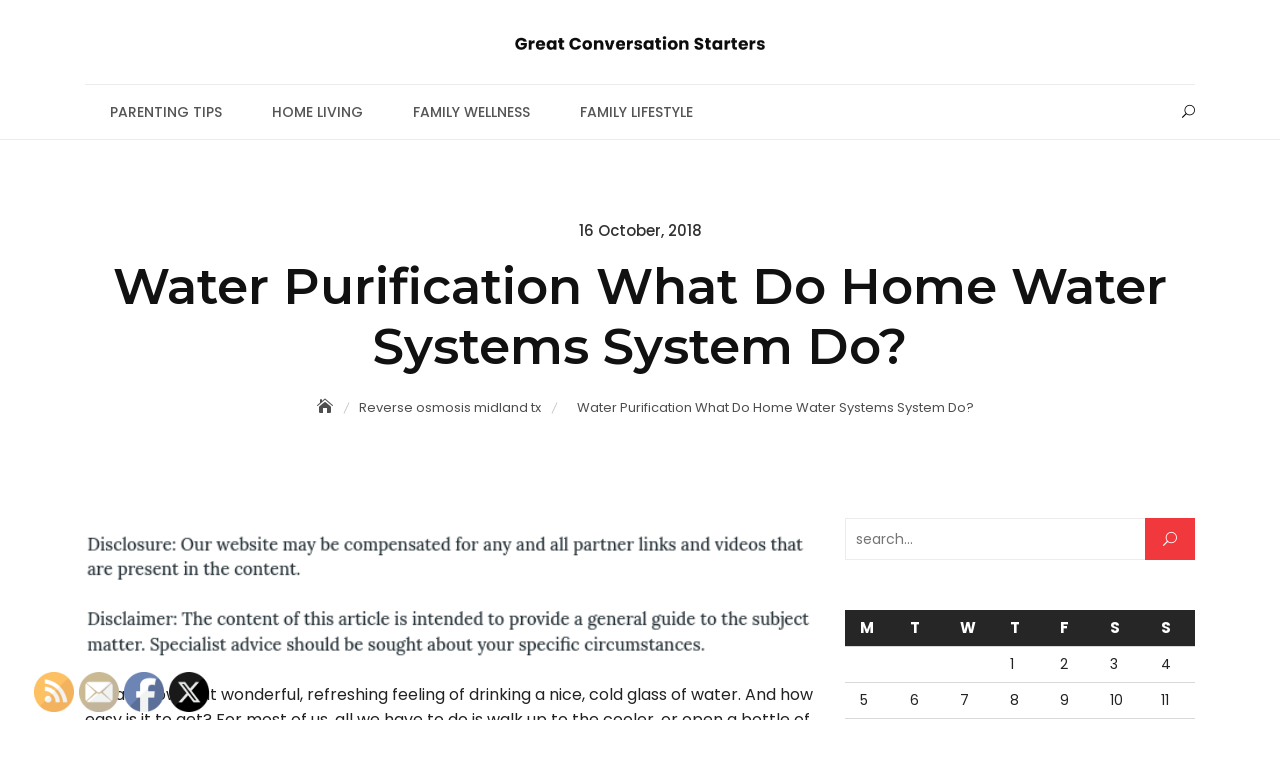

--- FILE ---
content_type: text/html; charset=UTF-8
request_url: https://greatconversationstarters.com/water-purification-what-do-home-water-systems-system-do/
body_size: 17637
content:
<!DOCTYPE html>
<html lang="en-US">
<head>
	<meta charset="UTF-8">
	<meta name="viewport" content="width=device-width, initial-scale=1">
	<link rel="profile" href="https://gmpg.org/xfn/11">
	<meta name='robots' content='index, follow, max-image-preview:large, max-snippet:-1, max-video-preview:-1' />

	<!-- This site is optimized with the Yoast SEO plugin v26.7 - https://yoast.com/wordpress/plugins/seo/ -->
	<title>Water Purification What Do Home Water Systems System Do? - Great Conversation Starters</title>
	<link rel="canonical" href="https://greatconversationstarters.com/water-purification-what-do-home-water-systems-system-do/" />
	<meta property="og:locale" content="en_US" />
	<meta property="og:type" content="article" />
	<meta property="og:title" content="Water Purification What Do Home Water Systems System Do? - Great Conversation Starters" />
	<meta property="og:description" content="We all know that wonderful, refreshing feeling of drinking a nice, cold glass of water. And how easy is it to get? For most of us, all we have to do is walk up to the cooler, or open a bottle of water, or turn on the tap&#8230;and voila! Fresh, clean water is right there [&hellip;]" />
	<meta property="og:url" content="https://greatconversationstarters.com/water-purification-what-do-home-water-systems-system-do/" />
	<meta property="og:site_name" content="Great Conversation Starters" />
	<meta property="article:published_time" content="2018-10-16T13:59:09+00:00" />
	<meta name="author" content="Conversation Starters" />
	<meta name="twitter:card" content="summary_large_image" />
	<meta name="twitter:label1" content="Written by" />
	<meta name="twitter:data1" content="Conversation Starters" />
	<meta name="twitter:label2" content="Est. reading time" />
	<meta name="twitter:data2" content="1 minute" />
	<script type="application/ld+json" class="yoast-schema-graph">{"@context":"https://schema.org","@graph":[{"@type":"Article","@id":"https://greatconversationstarters.com/water-purification-what-do-home-water-systems-system-do/#article","isPartOf":{"@id":"https://greatconversationstarters.com/water-purification-what-do-home-water-systems-system-do/"},"author":{"name":"Conversation Starters","@id":"https://greatconversationstarters.com/#/schema/person/7e497c3124f9d24e7ea2063c6525f08b"},"headline":"Water Purification What Do Home Water Systems System Do?","datePublished":"2018-10-16T13:59:09+00:00","mainEntityOfPage":{"@id":"https://greatconversationstarters.com/water-purification-what-do-home-water-systems-system-do/"},"wordCount":247,"publisher":{"@id":"https://greatconversationstarters.com/#/schema/person/7e497c3124f9d24e7ea2063c6525f08b"},"articleSection":["Polluted water","Residential water system","Reverse osmosis midland tx"],"inLanguage":"en-US"},{"@type":"WebPage","@id":"https://greatconversationstarters.com/water-purification-what-do-home-water-systems-system-do/","url":"https://greatconversationstarters.com/water-purification-what-do-home-water-systems-system-do/","name":"Water Purification What Do Home Water Systems System Do? - Great Conversation Starters","isPartOf":{"@id":"https://greatconversationstarters.com/#website"},"datePublished":"2018-10-16T13:59:09+00:00","breadcrumb":{"@id":"https://greatconversationstarters.com/water-purification-what-do-home-water-systems-system-do/#breadcrumb"},"inLanguage":"en-US","potentialAction":[{"@type":"ReadAction","target":["https://greatconversationstarters.com/water-purification-what-do-home-water-systems-system-do/"]}]},{"@type":"BreadcrumbList","@id":"https://greatconversationstarters.com/water-purification-what-do-home-water-systems-system-do/#breadcrumb","itemListElement":[{"@type":"ListItem","position":1,"name":"Home","item":"https://greatconversationstarters.com/"},{"@type":"ListItem","position":2,"name":"Water Purification What Do Home Water Systems System Do?"}]},{"@type":"WebSite","@id":"https://greatconversationstarters.com/#website","url":"https://greatconversationstarters.com/","name":"Great Conversation Starters","description":"Variously gregarious and hilarious","publisher":{"@id":"https://greatconversationstarters.com/#/schema/person/7e497c3124f9d24e7ea2063c6525f08b"},"potentialAction":[{"@type":"SearchAction","target":{"@type":"EntryPoint","urlTemplate":"https://greatconversationstarters.com/?s={search_term_string}"},"query-input":{"@type":"PropertyValueSpecification","valueRequired":true,"valueName":"search_term_string"}}],"inLanguage":"en-US"},{"@type":["Person","Organization"],"@id":"https://greatconversationstarters.com/#/schema/person/7e497c3124f9d24e7ea2063c6525f08b","name":"Conversation Starters","image":{"@type":"ImageObject","inLanguage":"en-US","@id":"https://greatconversationstarters.com/#/schema/person/image/","url":"https://greatconversationstarters.com/wp-content/uploads/2024/07/Great-Conversation-Starters-Logo.png","contentUrl":"https://greatconversationstarters.com/wp-content/uploads/2024/07/Great-Conversation-Starters-Logo.png","width":789,"height":44,"caption":"Conversation Starters"},"logo":{"@id":"https://greatconversationstarters.com/#/schema/person/image/"},"url":"https://greatconversationstarters.com/author/conversation-starters/"}]}</script>
	<!-- / Yoast SEO plugin. -->


<link rel='dns-prefetch' href='//fonts.googleapis.com' />
<link rel="alternate" type="application/rss+xml" title="Great Conversation Starters &raquo; Feed" href="https://greatconversationstarters.com/feed/" />
<link rel="alternate" title="oEmbed (JSON)" type="application/json+oembed" href="https://greatconversationstarters.com/wp-json/oembed/1.0/embed?url=https%3A%2F%2Fgreatconversationstarters.com%2Fwater-purification-what-do-home-water-systems-system-do%2F" />
<link rel="alternate" title="oEmbed (XML)" type="text/xml+oembed" href="https://greatconversationstarters.com/wp-json/oembed/1.0/embed?url=https%3A%2F%2Fgreatconversationstarters.com%2Fwater-purification-what-do-home-water-systems-system-do%2F&#038;format=xml" />
<style id='wp-img-auto-sizes-contain-inline-css' type='text/css'>
img:is([sizes=auto i],[sizes^="auto," i]){contain-intrinsic-size:3000px 1500px}
/*# sourceURL=wp-img-auto-sizes-contain-inline-css */
</style>
<link rel='stylesheet' id='blogora-style-parent-css' href='https://greatconversationstarters.com/wp-content/themes/blogberg/style.css?ver=6.9' type='text/css' media='all' />
<link rel='stylesheet' id='blogora-google-fonts-css' href='//fonts.googleapis.com/css?family=Montserrat%3A300%2C400%2C400i%2C500%2C600%2C700%7CPoppins%3A300%2C400%2C500%2C600%2C700&#038;display=swap&#038;ver=6.9' type='text/css' media='all' />
<style id='wp-emoji-styles-inline-css' type='text/css'>

	img.wp-smiley, img.emoji {
		display: inline !important;
		border: none !important;
		box-shadow: none !important;
		height: 1em !important;
		width: 1em !important;
		margin: 0 0.07em !important;
		vertical-align: -0.1em !important;
		background: none !important;
		padding: 0 !important;
	}
/*# sourceURL=wp-emoji-styles-inline-css */
</style>
<style id='wp-block-library-inline-css' type='text/css'>
:root{--wp-block-synced-color:#7a00df;--wp-block-synced-color--rgb:122,0,223;--wp-bound-block-color:var(--wp-block-synced-color);--wp-editor-canvas-background:#ddd;--wp-admin-theme-color:#007cba;--wp-admin-theme-color--rgb:0,124,186;--wp-admin-theme-color-darker-10:#006ba1;--wp-admin-theme-color-darker-10--rgb:0,107,160.5;--wp-admin-theme-color-darker-20:#005a87;--wp-admin-theme-color-darker-20--rgb:0,90,135;--wp-admin-border-width-focus:2px}@media (min-resolution:192dpi){:root{--wp-admin-border-width-focus:1.5px}}.wp-element-button{cursor:pointer}:root .has-very-light-gray-background-color{background-color:#eee}:root .has-very-dark-gray-background-color{background-color:#313131}:root .has-very-light-gray-color{color:#eee}:root .has-very-dark-gray-color{color:#313131}:root .has-vivid-green-cyan-to-vivid-cyan-blue-gradient-background{background:linear-gradient(135deg,#00d084,#0693e3)}:root .has-purple-crush-gradient-background{background:linear-gradient(135deg,#34e2e4,#4721fb 50%,#ab1dfe)}:root .has-hazy-dawn-gradient-background{background:linear-gradient(135deg,#faaca8,#dad0ec)}:root .has-subdued-olive-gradient-background{background:linear-gradient(135deg,#fafae1,#67a671)}:root .has-atomic-cream-gradient-background{background:linear-gradient(135deg,#fdd79a,#004a59)}:root .has-nightshade-gradient-background{background:linear-gradient(135deg,#330968,#31cdcf)}:root .has-midnight-gradient-background{background:linear-gradient(135deg,#020381,#2874fc)}:root{--wp--preset--font-size--normal:16px;--wp--preset--font-size--huge:42px}.has-regular-font-size{font-size:1em}.has-larger-font-size{font-size:2.625em}.has-normal-font-size{font-size:var(--wp--preset--font-size--normal)}.has-huge-font-size{font-size:var(--wp--preset--font-size--huge)}.has-text-align-center{text-align:center}.has-text-align-left{text-align:left}.has-text-align-right{text-align:right}.has-fit-text{white-space:nowrap!important}#end-resizable-editor-section{display:none}.aligncenter{clear:both}.items-justified-left{justify-content:flex-start}.items-justified-center{justify-content:center}.items-justified-right{justify-content:flex-end}.items-justified-space-between{justify-content:space-between}.screen-reader-text{border:0;clip-path:inset(50%);height:1px;margin:-1px;overflow:hidden;padding:0;position:absolute;width:1px;word-wrap:normal!important}.screen-reader-text:focus{background-color:#ddd;clip-path:none;color:#444;display:block;font-size:1em;height:auto;left:5px;line-height:normal;padding:15px 23px 14px;text-decoration:none;top:5px;width:auto;z-index:100000}html :where(.has-border-color){border-style:solid}html :where([style*=border-top-color]){border-top-style:solid}html :where([style*=border-right-color]){border-right-style:solid}html :where([style*=border-bottom-color]){border-bottom-style:solid}html :where([style*=border-left-color]){border-left-style:solid}html :where([style*=border-width]){border-style:solid}html :where([style*=border-top-width]){border-top-style:solid}html :where([style*=border-right-width]){border-right-style:solid}html :where([style*=border-bottom-width]){border-bottom-style:solid}html :where([style*=border-left-width]){border-left-style:solid}html :where(img[class*=wp-image-]){height:auto;max-width:100%}:where(figure){margin:0 0 1em}html :where(.is-position-sticky){--wp-admin--admin-bar--position-offset:var(--wp-admin--admin-bar--height,0px)}@media screen and (max-width:600px){html :where(.is-position-sticky){--wp-admin--admin-bar--position-offset:0px}}

/*# sourceURL=wp-block-library-inline-css */
</style><style id='global-styles-inline-css' type='text/css'>
:root{--wp--preset--aspect-ratio--square: 1;--wp--preset--aspect-ratio--4-3: 4/3;--wp--preset--aspect-ratio--3-4: 3/4;--wp--preset--aspect-ratio--3-2: 3/2;--wp--preset--aspect-ratio--2-3: 2/3;--wp--preset--aspect-ratio--16-9: 16/9;--wp--preset--aspect-ratio--9-16: 9/16;--wp--preset--color--black: #000000;--wp--preset--color--cyan-bluish-gray: #abb8c3;--wp--preset--color--white: #ffffff;--wp--preset--color--pale-pink: #f78da7;--wp--preset--color--vivid-red: #cf2e2e;--wp--preset--color--luminous-vivid-orange: #ff6900;--wp--preset--color--luminous-vivid-amber: #fcb900;--wp--preset--color--light-green-cyan: #7bdcb5;--wp--preset--color--vivid-green-cyan: #00d084;--wp--preset--color--pale-cyan-blue: #8ed1fc;--wp--preset--color--vivid-cyan-blue: #0693e3;--wp--preset--color--vivid-purple: #9b51e0;--wp--preset--color--tan: #D2B48C;--wp--preset--color--yellow: #FDE64B;--wp--preset--color--orange: #ED7014;--wp--preset--color--red: #D0312D;--wp--preset--color--pink: #b565a7;--wp--preset--color--purple: #A32CC4;--wp--preset--color--blue: #4E97D8;--wp--preset--color--green: #00B294;--wp--preset--color--brown: #231709;--wp--preset--color--grey: #7D7D7D;--wp--preset--gradient--vivid-cyan-blue-to-vivid-purple: linear-gradient(135deg,rgb(6,147,227) 0%,rgb(155,81,224) 100%);--wp--preset--gradient--light-green-cyan-to-vivid-green-cyan: linear-gradient(135deg,rgb(122,220,180) 0%,rgb(0,208,130) 100%);--wp--preset--gradient--luminous-vivid-amber-to-luminous-vivid-orange: linear-gradient(135deg,rgb(252,185,0) 0%,rgb(255,105,0) 100%);--wp--preset--gradient--luminous-vivid-orange-to-vivid-red: linear-gradient(135deg,rgb(255,105,0) 0%,rgb(207,46,46) 100%);--wp--preset--gradient--very-light-gray-to-cyan-bluish-gray: linear-gradient(135deg,rgb(238,238,238) 0%,rgb(169,184,195) 100%);--wp--preset--gradient--cool-to-warm-spectrum: linear-gradient(135deg,rgb(74,234,220) 0%,rgb(151,120,209) 20%,rgb(207,42,186) 40%,rgb(238,44,130) 60%,rgb(251,105,98) 80%,rgb(254,248,76) 100%);--wp--preset--gradient--blush-light-purple: linear-gradient(135deg,rgb(255,206,236) 0%,rgb(152,150,240) 100%);--wp--preset--gradient--blush-bordeaux: linear-gradient(135deg,rgb(254,205,165) 0%,rgb(254,45,45) 50%,rgb(107,0,62) 100%);--wp--preset--gradient--luminous-dusk: linear-gradient(135deg,rgb(255,203,112) 0%,rgb(199,81,192) 50%,rgb(65,88,208) 100%);--wp--preset--gradient--pale-ocean: linear-gradient(135deg,rgb(255,245,203) 0%,rgb(182,227,212) 50%,rgb(51,167,181) 100%);--wp--preset--gradient--electric-grass: linear-gradient(135deg,rgb(202,248,128) 0%,rgb(113,206,126) 100%);--wp--preset--gradient--midnight: linear-gradient(135deg,rgb(2,3,129) 0%,rgb(40,116,252) 100%);--wp--preset--font-size--small: 12px;--wp--preset--font-size--medium: 20px;--wp--preset--font-size--large: 36px;--wp--preset--font-size--x-large: 42px;--wp--preset--font-size--regular: 16px;--wp--preset--font-size--larger: 36px;--wp--preset--font-size--huge: 48px;--wp--preset--spacing--20: 0.44rem;--wp--preset--spacing--30: 0.67rem;--wp--preset--spacing--40: 1rem;--wp--preset--spacing--50: 1.5rem;--wp--preset--spacing--60: 2.25rem;--wp--preset--spacing--70: 3.38rem;--wp--preset--spacing--80: 5.06rem;--wp--preset--shadow--natural: 6px 6px 9px rgba(0, 0, 0, 0.2);--wp--preset--shadow--deep: 12px 12px 50px rgba(0, 0, 0, 0.4);--wp--preset--shadow--sharp: 6px 6px 0px rgba(0, 0, 0, 0.2);--wp--preset--shadow--outlined: 6px 6px 0px -3px rgb(255, 255, 255), 6px 6px rgb(0, 0, 0);--wp--preset--shadow--crisp: 6px 6px 0px rgb(0, 0, 0);}:where(.is-layout-flex){gap: 0.5em;}:where(.is-layout-grid){gap: 0.5em;}body .is-layout-flex{display: flex;}.is-layout-flex{flex-wrap: wrap;align-items: center;}.is-layout-flex > :is(*, div){margin: 0;}body .is-layout-grid{display: grid;}.is-layout-grid > :is(*, div){margin: 0;}:where(.wp-block-columns.is-layout-flex){gap: 2em;}:where(.wp-block-columns.is-layout-grid){gap: 2em;}:where(.wp-block-post-template.is-layout-flex){gap: 1.25em;}:where(.wp-block-post-template.is-layout-grid){gap: 1.25em;}.has-black-color{color: var(--wp--preset--color--black) !important;}.has-cyan-bluish-gray-color{color: var(--wp--preset--color--cyan-bluish-gray) !important;}.has-white-color{color: var(--wp--preset--color--white) !important;}.has-pale-pink-color{color: var(--wp--preset--color--pale-pink) !important;}.has-vivid-red-color{color: var(--wp--preset--color--vivid-red) !important;}.has-luminous-vivid-orange-color{color: var(--wp--preset--color--luminous-vivid-orange) !important;}.has-luminous-vivid-amber-color{color: var(--wp--preset--color--luminous-vivid-amber) !important;}.has-light-green-cyan-color{color: var(--wp--preset--color--light-green-cyan) !important;}.has-vivid-green-cyan-color{color: var(--wp--preset--color--vivid-green-cyan) !important;}.has-pale-cyan-blue-color{color: var(--wp--preset--color--pale-cyan-blue) !important;}.has-vivid-cyan-blue-color{color: var(--wp--preset--color--vivid-cyan-blue) !important;}.has-vivid-purple-color{color: var(--wp--preset--color--vivid-purple) !important;}.has-black-background-color{background-color: var(--wp--preset--color--black) !important;}.has-cyan-bluish-gray-background-color{background-color: var(--wp--preset--color--cyan-bluish-gray) !important;}.has-white-background-color{background-color: var(--wp--preset--color--white) !important;}.has-pale-pink-background-color{background-color: var(--wp--preset--color--pale-pink) !important;}.has-vivid-red-background-color{background-color: var(--wp--preset--color--vivid-red) !important;}.has-luminous-vivid-orange-background-color{background-color: var(--wp--preset--color--luminous-vivid-orange) !important;}.has-luminous-vivid-amber-background-color{background-color: var(--wp--preset--color--luminous-vivid-amber) !important;}.has-light-green-cyan-background-color{background-color: var(--wp--preset--color--light-green-cyan) !important;}.has-vivid-green-cyan-background-color{background-color: var(--wp--preset--color--vivid-green-cyan) !important;}.has-pale-cyan-blue-background-color{background-color: var(--wp--preset--color--pale-cyan-blue) !important;}.has-vivid-cyan-blue-background-color{background-color: var(--wp--preset--color--vivid-cyan-blue) !important;}.has-vivid-purple-background-color{background-color: var(--wp--preset--color--vivid-purple) !important;}.has-black-border-color{border-color: var(--wp--preset--color--black) !important;}.has-cyan-bluish-gray-border-color{border-color: var(--wp--preset--color--cyan-bluish-gray) !important;}.has-white-border-color{border-color: var(--wp--preset--color--white) !important;}.has-pale-pink-border-color{border-color: var(--wp--preset--color--pale-pink) !important;}.has-vivid-red-border-color{border-color: var(--wp--preset--color--vivid-red) !important;}.has-luminous-vivid-orange-border-color{border-color: var(--wp--preset--color--luminous-vivid-orange) !important;}.has-luminous-vivid-amber-border-color{border-color: var(--wp--preset--color--luminous-vivid-amber) !important;}.has-light-green-cyan-border-color{border-color: var(--wp--preset--color--light-green-cyan) !important;}.has-vivid-green-cyan-border-color{border-color: var(--wp--preset--color--vivid-green-cyan) !important;}.has-pale-cyan-blue-border-color{border-color: var(--wp--preset--color--pale-cyan-blue) !important;}.has-vivid-cyan-blue-border-color{border-color: var(--wp--preset--color--vivid-cyan-blue) !important;}.has-vivid-purple-border-color{border-color: var(--wp--preset--color--vivid-purple) !important;}.has-vivid-cyan-blue-to-vivid-purple-gradient-background{background: var(--wp--preset--gradient--vivid-cyan-blue-to-vivid-purple) !important;}.has-light-green-cyan-to-vivid-green-cyan-gradient-background{background: var(--wp--preset--gradient--light-green-cyan-to-vivid-green-cyan) !important;}.has-luminous-vivid-amber-to-luminous-vivid-orange-gradient-background{background: var(--wp--preset--gradient--luminous-vivid-amber-to-luminous-vivid-orange) !important;}.has-luminous-vivid-orange-to-vivid-red-gradient-background{background: var(--wp--preset--gradient--luminous-vivid-orange-to-vivid-red) !important;}.has-very-light-gray-to-cyan-bluish-gray-gradient-background{background: var(--wp--preset--gradient--very-light-gray-to-cyan-bluish-gray) !important;}.has-cool-to-warm-spectrum-gradient-background{background: var(--wp--preset--gradient--cool-to-warm-spectrum) !important;}.has-blush-light-purple-gradient-background{background: var(--wp--preset--gradient--blush-light-purple) !important;}.has-blush-bordeaux-gradient-background{background: var(--wp--preset--gradient--blush-bordeaux) !important;}.has-luminous-dusk-gradient-background{background: var(--wp--preset--gradient--luminous-dusk) !important;}.has-pale-ocean-gradient-background{background: var(--wp--preset--gradient--pale-ocean) !important;}.has-electric-grass-gradient-background{background: var(--wp--preset--gradient--electric-grass) !important;}.has-midnight-gradient-background{background: var(--wp--preset--gradient--midnight) !important;}.has-small-font-size{font-size: var(--wp--preset--font-size--small) !important;}.has-medium-font-size{font-size: var(--wp--preset--font-size--medium) !important;}.has-large-font-size{font-size: var(--wp--preset--font-size--large) !important;}.has-x-large-font-size{font-size: var(--wp--preset--font-size--x-large) !important;}
/*# sourceURL=global-styles-inline-css */
</style>

<style id='classic-theme-styles-inline-css' type='text/css'>
/*! This file is auto-generated */
.wp-block-button__link{color:#fff;background-color:#32373c;border-radius:9999px;box-shadow:none;text-decoration:none;padding:calc(.667em + 2px) calc(1.333em + 2px);font-size:1.125em}.wp-block-file__button{background:#32373c;color:#fff;text-decoration:none}
/*# sourceURL=/wp-includes/css/classic-themes.min.css */
</style>
<style id='wpxpo-global-style-inline-css' type='text/css'>
:root { --preset-color1: #037fff --preset-color2: #026fe0 --preset-color3: #071323 --preset-color4: #132133 --preset-color5: #34495e --preset-color6: #787676 --preset-color7: #f0f2f3 --preset-color8: #f8f9fa --preset-color9: #ffffff }
/*# sourceURL=wpxpo-global-style-inline-css */
</style>
<style id='ultp-preset-colors-style-inline-css' type='text/css'>
:root { --postx_preset_Base_1_color: #f4f4ff; --postx_preset_Base_2_color: #dddff8; --postx_preset_Base_3_color: #B4B4D6; --postx_preset_Primary_color: #3323f0; --postx_preset_Secondary_color: #4a5fff; --postx_preset_Tertiary_color: #FFFFFF; --postx_preset_Contrast_3_color: #545472; --postx_preset_Contrast_2_color: #262657; --postx_preset_Contrast_1_color: #10102e; --postx_preset_Over_Primary_color: #ffffff;  }
/*# sourceURL=ultp-preset-colors-style-inline-css */
</style>
<style id='ultp-preset-gradient-style-inline-css' type='text/css'>
:root { --postx_preset_Primary_to_Secondary_to_Right_gradient: linear-gradient(90deg, var(--postx_preset_Primary_color) 0%, var(--postx_preset_Secondary_color) 100%); --postx_preset_Primary_to_Secondary_to_Bottom_gradient: linear-gradient(180deg, var(--postx_preset_Primary_color) 0%, var(--postx_preset_Secondary_color) 100%); --postx_preset_Secondary_to_Primary_to_Right_gradient: linear-gradient(90deg, var(--postx_preset_Secondary_color) 0%, var(--postx_preset_Primary_color) 100%); --postx_preset_Secondary_to_Primary_to_Bottom_gradient: linear-gradient(180deg, var(--postx_preset_Secondary_color) 0%, var(--postx_preset_Primary_color) 100%); --postx_preset_Cold_Evening_gradient: linear-gradient(0deg, rgb(12, 52, 131) 0%, rgb(162, 182, 223) 100%, rgb(107, 140, 206) 100%, rgb(162, 182, 223) 100%); --postx_preset_Purple_Division_gradient: linear-gradient(0deg, rgb(112, 40, 228) 0%, rgb(229, 178, 202) 100%); --postx_preset_Over_Sun_gradient: linear-gradient(60deg, rgb(171, 236, 214) 0%, rgb(251, 237, 150) 100%); --postx_preset_Morning_Salad_gradient: linear-gradient(-255deg, rgb(183, 248, 219) 0%, rgb(80, 167, 194) 100%); --postx_preset_Fabled_Sunset_gradient: linear-gradient(-270deg, rgb(35, 21, 87) 0%, rgb(68, 16, 122) 29%, rgb(255, 19, 97) 67%, rgb(255, 248, 0) 100%);  }
/*# sourceURL=ultp-preset-gradient-style-inline-css */
</style>
<style id='ultp-preset-typo-style-inline-css' type='text/css'>
@import url('https://fonts.googleapis.com/css?family=Roboto:100,100i,300,300i,400,400i,500,500i,700,700i,900,900i'); :root { --postx_preset_Heading_typo_font_family: Roboto; --postx_preset_Heading_typo_font_family_type: sans-serif; --postx_preset_Heading_typo_font_weight: 600; --postx_preset_Heading_typo_text_transform: capitalize; --postx_preset_Body_and_Others_typo_font_family: Roboto; --postx_preset_Body_and_Others_typo_font_family_type: sans-serif; --postx_preset_Body_and_Others_typo_font_weight: 400; --postx_preset_Body_and_Others_typo_text_transform: lowercase; --postx_preset_body_typo_font_size_lg: 16px; --postx_preset_paragraph_1_typo_font_size_lg: 12px; --postx_preset_paragraph_2_typo_font_size_lg: 12px; --postx_preset_paragraph_3_typo_font_size_lg: 12px; --postx_preset_heading_h1_typo_font_size_lg: 42px; --postx_preset_heading_h2_typo_font_size_lg: 36px; --postx_preset_heading_h3_typo_font_size_lg: 30px; --postx_preset_heading_h4_typo_font_size_lg: 24px; --postx_preset_heading_h5_typo_font_size_lg: 20px; --postx_preset_heading_h6_typo_font_size_lg: 16px; }
/*# sourceURL=ultp-preset-typo-style-inline-css */
</style>
<link rel='stylesheet' id='SFSImainCss-css' href='https://greatconversationstarters.com/wp-content/plugins/ultimate-social-media-icons/css/sfsi-style.css?ver=2.9.6' type='text/css' media='all' />
<link rel='stylesheet' id='blogberg-google-fonts-css' href='https://fonts.googleapis.com/css?family=Hind:300,400,400i,500,600,700,800,900|Playfair+Display:400,400italic,700,900' type='text/css' media='all' />
<link rel='stylesheet' id='bootstrap-css' href='https://greatconversationstarters.com/wp-content/themes/blogberg/assets/vendors/bootstrap/css/bootstrap.min.css?ver=4.1.3' type='text/css' media='all' />
<link rel='stylesheet' id='kfi-icons-css' href='https://greatconversationstarters.com/wp-content/themes/blogberg/assets/vendors/kf-icons/css/style.css?ver=1.0.0' type='text/css' media='all' />
<link rel='stylesheet' id='owlcarousel-css' href='https://greatconversationstarters.com/wp-content/themes/blogberg/assets/vendors/OwlCarousel2-2.2.1/assets/owl.carousel.min.css?ver=2.2.1' type='text/css' media='all' />
<link rel='stylesheet' id='owlcarousel-theme-css' href='https://greatconversationstarters.com/wp-content/themes/blogberg/assets/vendors/OwlCarousel2-2.2.1/assets/owl.theme.default.min.css?ver=2.2.1' type='text/css' media='all' />
<link rel='stylesheet' id='blogberg-blocks-css' href='https://greatconversationstarters.com/wp-content/themes/blogberg/assets/css/blocks.min.css' type='text/css' media='all' />
<link rel='stylesheet' id='blogberg-style-css' href='https://greatconversationstarters.com/wp-content/themes/blogora/style.css' type='text/css' media='all' />
<script type="text/javascript" src="https://greatconversationstarters.com/wp-includes/js/jquery/jquery.min.js?ver=3.7.1" id="jquery-core-js"></script>
<script type="text/javascript" src="https://greatconversationstarters.com/wp-includes/js/jquery/jquery-migrate.min.js?ver=3.4.1" id="jquery-migrate-js"></script>
<link rel="https://api.w.org/" href="https://greatconversationstarters.com/wp-json/" /><link rel="alternate" title="JSON" type="application/json" href="https://greatconversationstarters.com/wp-json/wp/v2/posts/628" /><link rel="EditURI" type="application/rsd+xml" title="RSD" href="https://greatconversationstarters.com/xmlrpc.php?rsd" />
<meta name="generator" content="WordPress 6.9" />
<link rel='shortlink' href='https://greatconversationstarters.com/?p=628' />
<meta name="follow.[base64]" content="e6cZ94v3EVuY2bQhhshK"/>	<style type="text/css">
		/* Site Layout Shadow */  /* Hamburger Menu Icon */  @media screen and ( min-width: 992px ){.alt-menu-icon {display: none; } }  /*Archive Slider Overlay Opacity*/ .block-slider .banner-overlay {background-color: rgba(0, 0, 0, 0.3); } /* Footer Background Shape*/  .site-footer:before {display: none; }  /* Breadcrumb Separator Layout */  .breadcrumb-wrap .breadcrumbs .trail-items a:after {height: 12px; -webkit-transform: rotate(25deg); -moz-transform: rotate(25deg); -ms-transform: rotate(25deg); -o-transform: rotate(25deg); transform: rotate(25deg); width: 1px; }     .breadcrumb-wrap .breadcrumbs .trail-items a[rel="home"] span {font-size: 0; } .breadcrumb-wrap .breadcrumbs .trail-items a[rel="home"] span:before {font-size: 16px; content: "\e074"; font-family: "kf-icons"; }  /* Site Title Color */ .site-header .site-branding .site-title, .site-header .site-branding .site-title a {color: #111111; } /* Tagline Color */ .site-header .site-branding .site-description {color: #4d4d4d; } /* Site Body Text Color */ body, html {color: #222222; } /* Primary Background Color */ figcaption, input[type=button], input[type=reset], input[type=submit], .button-primary, .round-button-primary, .page-numbers.current, .page-numbers:hover.current, .page-numbers:focus.current, .page-numbers:active.current, .woocommerce span.onsale, .woocommerce #respond input#submit, .woocommerce a.button, .woocommerce button.button, .woocommerce input.button, .woocommerce a.button.alt, .woocommerce button.button.alt, .woocommerce a.added_to_cart, .widget-area .widget.widget_product_search [type=submit], .woocommerce .widget_price_filter .ui-slider .ui-slider-handle, .wrap-detail-page .post-footer .post-format, .comments-area .comment-respond .comment-form .submit, .searchform .search-button, #go-top:hover span, #go-top:focus span, #go-top:active span, .block-slider #slide-pager .owl-dot.active span:hover, .block-slider #slide-pager .owl-dot.active span:focus, .block-slider #slide-pager .owl-dot.active span:active {background-color: #4a5fff } /* Primary Border Color */ .page-numbers.current, .page-numbers:hover.current, .page-numbers:focus.current, .page-numbers:active.current, .comments-area .comment-respond .comment-form .submit, #go-top:hover span, #go-top:focus span, #go-top:active span, .main-navigation ul.nav-menu ul, .post .entry-meta-cat a {border-color: #4a5fff } /* Primary Text Color */ .inner-header-content .posted-on a, .post .entry-meta-cat a {color: #4a5fff } /* Hover Background Color */ .wrap-detail-page .kt-contact-form-area .form-group input.form-control[type=submit], .wrap-detail-page .kt-contact-form-area .form-group input.form-control[type=submit]:hover, .wrap-detail-page .kt-contact-form-area .form-group input.form-control[type=submit]:focus, .wrap-detail-page .kt-contact-form-area .form-group input.form-control[type=submit]:active, input[type=button]:hover, input[type=button]:active, input[type=button]:focus, input[type=reset]:hover, input[type=reset]:active, input[type=reset]:focus, input[type=submit]:hover, input[type=submit]:active, input[type=submit]:focus, .button-primary:hover, .button-primary:focus, .button-primary:active, .round-button-primary:hover, .round-button-primary:focus, .round-button-primary:active, .button-outline:hover, .button-outline:focus, .button-outline:active, .round-button-outline:hover, .round-button-outline:focus, .round-button-outline:active, .page-numbers:hover, .page-numbers:focus, .page-numbers:active, .infinite-scroll #infinite-handle span:hover, .infinite-scroll #infinite-handle span:focus, .infinite-scroll #infinite-handle span:active, .woocommerce #respond input#submit:hover, .woocommerce #respond input#submit:focus, .woocommerce #respond input#submit:active, .woocommerce a.button:hover, .woocommerce a.button:focus, .woocommerce a.button:active, .woocommerce button.button:hover, .woocommerce button.button:focus, .woocommerce button.button:active, .woocommerce input.button:hover, .woocommerce input.button:focus, .woocommerce input.button:active, .woocommerce a.button.alt:hover, .woocommerce a.button.alt:focus, .woocommerce a.button.alt:active, .woocommerce button.button.alt:hover, .woocommerce button.button.alt:focus, .woocommerce button.button.alt:active, .woocommerce a.added_to_cart:hover, .woocommerce a.added_to_cart:focus, .woocommerce a.added_to_cart:active, widget-area .widget.widget_product_search [type=submit]:hover, .widget-area .widget.widget_product_search [type=submit]:focus, .widget-area .widget.widget_product_search [type=submit]:active, .post-content-inner .tag-links a:hover, .post-content-inner .tag-links a:focus, .post-content-inner .tag-links a:active, .comments-area .comment-respond .comment-form .submit:hover, .comments-area .comment-respond .comment-form .submit:focus, .comments-area .comment-respond .comment-form .submit:active, .searchform .search-button:hover, .searchform .search-button:focus, .searchform .search-button:active, .widget .tagcloud a:hover, .widget .tagcloud a:focus, .widget .tagcloud a:active, .site-header .alt-menu-icon a:hover .icon-bar, .site-header .alt-menu-icon a:focus .icon-bar, .site-header .alt-menu-icon a:active .icon-bar, .site-header .alt-menu-icon a:hover .icon-bar:before, .site-header .alt-menu-icon a:hover .icon-bar:after, .site-header .alt-menu-icon a:focus .icon-bar:before, .site-header .alt-menu-icon a:focus .icon-bar:after, .site-header .alt-menu-icon a:active .icon-bar:before, .site-header .alt-menu-icon a:active .icon-bar:after, .block-slider .post .button-container .button-outline:hover, .block-slider .post .button-container .button-outline:focus, .block-slider .post .button-container .button-outline:active, .block-slider #slide-pager .owl-dot span:hover, .block-slider #slide-pager .owl-dot span:focus, .block-slider #slide-pager .owl-dot span:active, .top-footer .widget .search-button:hover, .top-footer .widget .search-button:focus, .top-footer .widget .search-button:active {background-color: #3323f0 } /* Hover border Color */ .wrap-detail-page .kt-contact-form-area .form-group input.form-control[type=submit], .wrap-detail-page .kt-contact-form-area .form-group input.form-control[type=submit]:hover, .wrap-detail-page .kt-contact-form-area .form-group input.form-control[type=submit]:focus, .wrap-detail-page .kt-contact-form-area .form-group input.form-control[type=submit]:active, .button-outline:hover, .button-outline:focus, .button-outline:active, .round-button-outline:hover, .round-button-outline:focus, .round-button-outline:active, .page-numbers:hover, .page-numbers:focus, .page-numbers:active, .comments-area .comment-respond .comment-form .submit:hover, .comments-area .comment-respond .comment-form .submit:focus, .comments-area .comment-respond .comment-form .submit:active, .socialgroup a:hover, .socialgroup a:focus, .socialgroup a:active, .widget .tagcloud a:hover, .widget .tagcloud a:focus, .widget .tagcloud a:active, .block-slider .post .entry-meta-cat a:hover, .block-slider .post .entry-meta-cat a:focus, .block-slider .post .entry-meta-cat a:active, .block-slider .post .button-container .button-outline:hover, .block-slider .post .button-container .button-outline:focus, .block-slider .post .button-container .button-outline:active, .block-slider .controls .owl-prev:hover:before, .block-slider .controls .owl-prev:focus:before, .block-slider .controls .owl-prev:active:before, .block-slider .controls .owl-next:hover:before, .block-slider .controls .owl-next:focus:before, .block-slider .controls .owl-next:active:before, .block-slider #slide-pager .owl-dot span:hover, .block-slider #slide-pager .owl-dot span:focus, .block-slider #slide-pager .owl-dot span:active, .site-footer .socialgroup ul li a:hover, .site-footer .socialgroup ul li a:focus, .site-footer .socialgroup ul li a:active, .post .entry-meta-cat a:hover, .post .entry-meta-cat a:focus, .post .entry-meta-cat a:active {border-color: #3323f0 } /* Hover Text Color */ a:hover, a:focus, a:active, .wrap-detail-page .kt-contact-form-area .form-group .cleaner:hover, .wrap-detail-page .kt-contact-form-area .form-group .cleaner:active, .wrap-detail-page .kt-contact-form-area .form-group .cleaner:focus, .wrap-detail-page .kt-contact-form-area .form-group .cleaner:hover span, .wrap-detail-page .kt-contact-form-area .form-group .cleaner:active span, .wrap-detail-page .kt-contact-form-area .form-group .cleaner:focus span, a.button-text:hover, a.button-text:focus, a.button-text:active, .button-text:hover, .button-text:focus, .button-text:active, a.button-text:hover:after, a.button-text:focus:after, a.button-text:active:after, .button-text:hover:after, .button-text:focus:after, .button-text:active:after, .comment-navigation .nav-previous a:hover, .comment-navigation .nav-previous a:focus, .comment-navigation .nav-previous a:active, .comment-navigation .nav-next a:hover, .comment-navigation .nav-next a:focus, .comment-navigation .nav-next a:active, .post-navigation .nav-previous a:hover, .post-navigation .nav-previous a:focus, .post-navigation .nav-previous a:active, .post-navigation .nav-next a:hover, .post-navigation .nav-next a:focus, .post-navigation .nav-next a:active, .comment-navigation .nav-previous a:hover .nav-label, .comment-navigation .nav-previous a:focus .nav-label, .comment-navigation .nav-previous a:active .nav-label, .comment-navigation .nav-next a:hover .nav-label, .comment-navigation .nav-next a:focus .nav-label, .comment-navigation .nav-next a:active .nav-label, .post-navigation .nav-previous a:hover .nav-label, .post-navigation .nav-previous a:focus .nav-label, .post-navigation .nav-previous a:active .nav-label, .post-navigation .nav-next a:hover .nav-label, .post-navigation .nav-next a:focus .nav-label, .post-navigation .nav-next a:active .nav-label, .woocommerce .product_meta .posted_in a:hover, .woocommerce .product_meta .posted_in a:focus, .woocommerce .product_meta .posted_in a:active, .woocommerce .product_meta .tagged_as a:hover, .woocommerce .product_meta .tagged_as a:focus, .woocommerce .product_meta .tagged_as a:active, .woocommerce .woocommerce-MyAccount-navigation ul li a:hover, .woocommerce .woocommerce-MyAccount-navigation ul li a:focus, .woocommerce .woocommerce-MyAccount-navigation ul li a:active, .woocommerce .woocommerce-MyAccount-content p a:hover, .woocommerce .woocommerce-MyAccount-content p a:focus, .woocommerce .woocommerce-MyAccount-content p a:active, .inner-header-content .posted-on a:hover, .inner-header-content .posted-on a:focus, .inner-header-content .posted-on a:active, .post-content-inner .cat-links .categories-list a:hover, .post-content-inner .cat-links .categories-list a:focus, .post-content-inner .cat-links .categories-list a:active, .comments-area .comment-list .comment-metadata a:hover, .comments-area .comment-list .comment-metadata a:focus, .comments-area .comment-list .comment-metadata a:active, .comments-area .comment-respond .logged-in-as a:hover, .comments-area .comment-respond .logged-in-as a:focus, .comments-area .comment-respond .logged-in-as a:active, .socialgroup a:hover, .socialgroup a:focus, .socialgroup a:active, .section-banner-wrap:not(.section-banner-two):not(.section-banner-three) .inner-header-content .posted-on a:hover, .wrap-inner-banner .inner-header-content .posted-on a:hover, .breadcrumb-wrap .breadcrumbs .trail-items a:hover, .breadcrumb-wrap .breadcrumbs .trail-items a:focus, .breadcrumb-wrap .breadcrumbs .trail-items a:active, .widget li a:hover, .widget li a:focus, .widget li a:active, .author-widget .widget-content .profile .socialgroup ul li a:hover, .author-widget .widget-content .profile .socialgroup ul li a:focus, .author-widget .widget-content .profile .socialgroup ul li a:active, .site-header .site-branding .site-title a:hover, .site-header .site-branding .site-title a:focus, .site-header .site-branding .site-title a:active, .site-header .header-icons-wrap .header-search-icon:hover, .site-header .header-icons-wrap .header-search-icon:focus, .site-header .header-icons-wrap .header-search-icon:active, .main-navigation ul.nav-menu > li:hover > a, .main-navigation ul.nav-menu > li:focus > a, .main-navigation ul.nav-menu > li:active > a, .main-navigation ul.nav-menu > li.focus > a, .main-navigation ul.nav-menu ul li a:hover, .main-navigation ul.nav-menu ul li a:focus, .main-navigation ul.nav-menu ul li a:active, .main-navigation ul.nav-menu li.current-menu-item > a, .main-navigation ul.nav-menu li.current-menu-parent > a, .offcanvas-navigation a:hover, .offcanvas-navigation a:focus, .offcanvas-navigation a:active, .block-slider .post .entry-meta-cat a:hover, .block-slider .post .entry-meta-cat a:focus, .block-slider .post .entry-meta-cat a:active, .block-slider .post .post-content .meta-tag [class*=meta-] a:hover, .block-slider .post .post-content .meta-tag [class*=meta-] a:focus, .block-slider .post .post-content .meta-tag [class*=meta-] a:active, .block-slider .post .post-content .meta-tag [class*=meta-] a:hover:before, .block-slider .post .post-content .meta-tag [class*=meta-] a:focus:before, .block-slider .post .post-content .meta-tag [class*=meta-] a:active:before, .block-slider .controls .owl-prev:hover:before, .block-slider .controls .owl-prev:focus:before, .block-slider .controls .owl-prev:active:before, .block-slider .controls .owl-next:hover:before, .block-slider .controls .owl-next:focus:before, .block-slider .controls .owl-next:active:before, .site-footer .socialgroup ul li a:hover, .site-footer .socialgroup ul li a:focus, .site-footer .socialgroup ul li a:active, .site-footer .copyright a:hover, .site-footer .copyright a:focus, .site-footer .copyright a:active, .site-footer .footer-menu-wrap ul li a:hover, .site-footer .footer-menu-wrap ul li a:focus, .site-footer .footer-menu-wrap ul li a:active, .post .entry-meta-cat a:hover, .post .entry-meta-cat a:focus, .post .entry-meta-cat a:active, .post .meta-tag [class*=meta-] a:hover, .post .meta-tag [class*=meta-] a:focus, .post .meta-tag [class*=meta-] a:active, .post .meta-tag [class*=meta-] a:hover:before, .post .meta-tag [class*=meta-] a:focus:before, .post .meta-tag [class*=meta-] a:active:before, .post-section .post .post-text .simplesocialbuttons.simplesocial-round-icon button:hover, .post-section .post .post-text .simplesocialbuttons.simplesocial-round-icon button:focus, .post-section .post .post-text .simplesocialbuttons.simplesocial-round-icon button:active {color: #3323f0 } .addtoany_content .addtoany_list a:hover svg path, .addtoany_content .addtoany_list a:focus svg path, .addtoany_content .addtoany_list a:active svg path, .widget_a2a_share_save_widget .addtoany_list a:hover svg path, .widget_a2a_share_save_widget .addtoany_list a:focus svg path, .widget_a2a_share_save_widget .addtoany_list a:active svg path {fill: #3323f0	}
</style>
<meta name="generator" content="speculation-rules 1.6.0">
<meta name="ahrefs-site-verification" content="1a1cea6ca927835ba8bf44cf778e8246bc4e456a80f2678363020750c29153e8">
	<style id="blogberg-custom-header-styles" type="text/css">
		.wrap-inner-banner .page-header .page-title,
		body.home.page .wrap-inner-banner .page-header .page-title {
			color: #blank;
		}
	</style>
</head>

<body data-rsssl=1 class="wp-singular post-template-default single single-post postid-628 single-format-standard wp-custom-logo wp-theme-blogberg wp-child-theme-blogora postx-page sfsi_actvite_theme_default site-layout-full">


			<div id="site-loader">
			<div class="site-loader-inner">
				<img src="https://greatconversationstarters.com/wp-content/themes/blogberg/assets/images/placeholder/loader1.gif" alt="Site Loader">			</div>
		</div>
		<div id="page" class="site">
		<a class="skip-link screen-reader-text" href="#content">
			Skip to content		</a>
		
		<header id="masthead" class="wrapper site-header primary-header" role="banner">
			<div class="main-header">
			<div class="container">
				
	<div class="site-branding-outer">
		<div class="site-branding">
		<a href="https://greatconversationstarters.com/" class="custom-logo-link" rel="home"><img width="789" height="44" src="https://greatconversationstarters.com/wp-content/uploads/2024/07/Great-Conversation-Starters-Logo.png" class="custom-logo" alt="Great Conversation Starters Logo" decoding="async" srcset="https://greatconversationstarters.com/wp-content/uploads/2024/07/Great-Conversation-Starters-Logo.png 789w, https://greatconversationstarters.com/wp-content/uploads/2024/07/Great-Conversation-Starters-Logo-300x17.png 300w, https://greatconversationstarters.com/wp-content/uploads/2024/07/Great-Conversation-Starters-Logo-768x43.png 768w" sizes="(max-width: 789px) 100vw, 789px" /></a>		</div><!-- .site-branding -->
	</div>
			</div>
		</div>
		<div class="main-navigation-wrap site-header-wrap">
		<div class="container">
			<div class="main-navigation-inner">
				<div class="row align-items-center">
					<div class="d-none d-lg-block col-lg-9" id="primary-nav-container">
						<div class="wrap-nav">
							<div id="navigation" class="d-xl-block">
								<nav id="site-navigation" class="main-navigation">
									<button class="menu-toggle" aria-controls="primary-menu" aria-expanded="false">Primary Menu</button>
									<ul id="primary-menu" class="primary-menu"><li id="menu-item-2358" class="menu-item menu-item-type-taxonomy menu-item-object-category menu-item-2358"><a href="https://greatconversationstarters.com/category/parenting-tips/">Parenting Tips</a></li>
<li id="menu-item-2359" class="menu-item menu-item-type-taxonomy menu-item-object-category menu-item-2359"><a href="https://greatconversationstarters.com/category/home-living/">Home Living</a></li>
<li id="menu-item-2360" class="menu-item menu-item-type-taxonomy menu-item-object-category menu-item-2360"><a href="https://greatconversationstarters.com/category/family-wellness/">Family Wellness</a></li>
<li id="menu-item-2361" class="menu-item menu-item-type-taxonomy menu-item-object-category menu-item-2361"><a href="https://greatconversationstarters.com/category/family-lifestyle/">Family Lifestyle</a></li>
</ul>								</nav>
							</div>
						</div>
					</div>
					<div class="col-12 col-lg-3" id="header-bottom-right-outer">
						<div class="header-icons-wrap text-right">
							<div class="socialgroup">
															</div>
								<div class="header-search-icon">
		<button aria-expanded="false">
			<span class="kfi kfi-search" aria-hidden="true"></span>
		</button>
	</div>
														<span class="alt-menu-icon d-inline-block d-lg-none">
								<a class="offcanvas-menu-toggler" href="#">
									<span class="icon-bar"></span>
								</a>
							</span>
						</div>
					</div>
				</div>
			</div>
		</div>
	</div>
	<!-- Search form structure -->
	<div class="header-search-wrap">
		<div id="search-form">
			<form role="search" method="get" id="searchform" class="searchform" action="https://greatconversationstarters.com/">
				<div>
					<label class="screen-reader-text" for="s">Search for:</label>
					<input type="text" value="" name="s" id="s" />
					<input type="submit" id="searchsubmit" value="Search" />
				</div>
			<button type="submit" class="search-button"><span class="kfi kfi-search"></span></button></form>		</div>
	</div>
	<div id="offcanvas-menu">
	<div class="header-search-wrap">
		<form role="search" method="get" id="searchform" class="searchform" action="https://greatconversationstarters.com/">
				<div>
					<label class="screen-reader-text" for="s">Search for:</label>
					<input type="text" value="" name="s" id="s" />
					<input type="submit" id="searchsubmit" value="Search" />
				</div>
			<button type="submit" class="search-button"><span class="kfi kfi-search"></span></button></form>	</div>
	<div id="primary-nav-offcanvas" class="offcanvas-navigation d-xl-none d-lg-block">
		<ul id="primary-menu" class="primary-menu"><li class="menu-item menu-item-type-taxonomy menu-item-object-category menu-item-2358"><a href="https://greatconversationstarters.com/category/parenting-tips/">Parenting Tips</a></li>
<li class="menu-item menu-item-type-taxonomy menu-item-object-category menu-item-2359"><a href="https://greatconversationstarters.com/category/home-living/">Home Living</a></li>
<li class="menu-item menu-item-type-taxonomy menu-item-object-category menu-item-2360"><a href="https://greatconversationstarters.com/category/family-wellness/">Family Wellness</a></li>
<li class="menu-item menu-item-type-taxonomy menu-item-object-category menu-item-2361"><a href="https://greatconversationstarters.com/category/family-lifestyle/">Family Lifestyle</a></li>
</ul>	</div>
	<div id="secondary-nav-offcanvas" class="offcanvas-navigation d-none d-lg-block">
			</div>
		<div class="close-offcanvas-menu">
		<button class="kfi kfi-close-alt2"></button>
	</div>
</div></header>		<div id="content" class="site-main">
		<section class="section-banner-wrap section-banner-one">
			<div class="wrap-inner-banner">
				<div class="container">
					<header class="page-header">
						<div class="inner-header-content">
								<span class="screen-reader-text">Posted on</span>
	<span class="posted-on">
		<a href="https://greatconversationstarters.com/2018/10/16/" rel="bookmark">
			<span class="entry-date published">16 October, 2018</span>		</a>
	</span>
								<h1 class="page-title">Water Purification  What Do Home Water Systems System Do?</h1>
													</div>
					</header>
				</div>
			</div>
							<div class="breadcrumb-wrap">
					<div class="container">
						<nav role="navigation" aria-label="Breadcrumbs" class="breadcrumb-trail breadcrumbs" itemprop="breadcrumb"><ul class="trail-items" itemscope itemtype="http://schema.org/BreadcrumbList"><meta name="numberOfItems" content="3" /><meta name="itemListOrder" content="Ascending" /><li itemprop="itemListElement" itemscope itemtype="http://schema.org/ListItem" class="trail-item trail-begin"><a href="https://greatconversationstarters.com/" rel="home" itemprop="item"><span itemprop="name">Home</span></a><meta itemprop="position" content="1" /></li><li itemprop="itemListElement" itemscope itemtype="http://schema.org/ListItem" class="trail-item"><a href="https://greatconversationstarters.com/category/reverse-osmosis-midland-tx/" itemprop="item"><span itemprop="name">Reverse osmosis midland tx</span></a><meta itemprop="position" content="2" /></li><li itemprop="itemListElement" itemscope itemtype="http://schema.org/ListItem" class="trail-item trail-end"><span itemprop="item"><span itemprop="name">Water Purification  What Do Home Water Systems System Do?</span></span><meta itemprop="position" content="3" /></li></ul></nav>					</div>
				</div>
					</section>
	<section class="wrap-detail-page" id="main-content">
	<div class="container">
				<div class="row">
			<div class="col-lg-12">
							</div>
		</div>
	</div>
	<div class="container">
		<div class="row">
												<div class="col-lg-8">
				<main id="main" class="post-main-content" role="main">
					<article id="post-628" class="post-content post-628 post type-post status-publish format-standard hentry category-polluted-water category-residential-water-system category-reverse-osmosis-midland-tx">
    <div class="post-content-inner">
        <div class="post-text">
            <img decoding="async" src="/wp-content/uploads/2021/06/disclosure21.png" style="width:100%; margin:auto;"><p><span id="more-628"></span><!--noteaser-->We all know that wonderful, refreshing feeling of drinking a nice, cold glass of water. And how easy is it to get? For most of us, all we have to do is walk up to the cooler, or open a bottle of water, or turn on the tap&#8230;and voila! Fresh, clean water is right there for us to enjoy.<br />
<br />
Home water systems are a main source of fresh, clean drinking water. In fact, a home water treatment unit in in use in 4  out of 10 American homes, as reported by the Water Quality Association.<br />
<br />
But what exactly do home water systems do? Of course, they produce cleaner water and purer water. This is important, because much of the available water is considered “hard”. This term indicates that there are high levels of magnesium and calcium in the water. Hard water is present in 85% of the homes in America, and this water needs to be softened. Home water systems help with homes that may need water softening, by using residential water filters and a system of residential water filtration.<br />
<br />
<a href="http://culliganwt.com/culligan-home-water-solutions/" Title="Residential water treatment midland tx, Water softener system odessa">Home water systems that purify</a>, filter and soften water use a water filtration process known as reverse osmosis. Let’s look at what this process accomplishes in home water systems.<br />
<br />
<<strong> What is Reverse Osmosis?</strong><br />
Simply put, reverse osmosis is a way of purifying water. When this process is used in home water systems, or also in commercial water systems, it eliminates impurities from the water source (or a solution).<br />
<br />
<<strong> Why Do I Need a Home Water Filter or Reverse Osmosis?</strong><br />
Turning on the tap and getting running water my be easy, but water in its natural state is hard. Residential water softener systems, a high capacity water softener, or even water filtration for an RV, are a good idea to have in order to maintain good quality water.<br />
<br />
<<strong> Why Does Water Need To Be Purified?</strong><br />
Viruses can live in water and they are minuscule. Reverse osmosis filters (and ultra filters) are the only way to get water cleansed of viruses. Also, as stated above, too much calcium and magnesium aren’t healthy for humans and when there is too much in the water, the water becomes &#8220;hard&#8221; and it needs to be purified, or softened.<br />
<br />
<<strong> Is a Home Water Filter Expensive?</strong><br />
It doesn’t have to be. And let’s put the question of pricing into perspective: tap water costs approximately less than one cent per gallon, compared to prices for a gallon of bottled water which average out to about $1.22 per gallon. That is a significant difference in price and a factor to consider when looking at home water systems.<br />
<br />
To sum up, the legendary actress Audrey Hepburn said it best when she said: “Water is life, and clean water means health.&#8221; Now that we have looked at the benefits of home water systems, it is clear that they improve residential water quality and are a definite way to achieve this goal of good health for everyone.</p>
        </div>
        					<footer class="post-footer">
				            		<div class="post-format-outer">
            			<span class="post-format">
            				<span class="kfi kfi-pushpin-alt"></span>
            			</span>
            		</div>
            		            <div class="detail">
	            	<!-- Hide this section in single page  -->
	            												
																<div class="cat-links">
							<span class="screen-reader-text">
								Categories							</span>
							<span class="categories-list">
								<a href="https://greatconversationstarters.com/category/polluted-water/" rel="category tag">Polluted water</a> <a href="https://greatconversationstarters.com/category/residential-water-system/" rel="category tag">Residential water system</a> <a href="https://greatconversationstarters.com/category/reverse-osmosis-midland-tx/" rel="category tag">Reverse osmosis midland tx</a>							</span>
						</div>
									</div>
			</footer>
			    </div>
</article><div class="author-detail">
	<div class="author">
		<a href="https://greatconversationstarters.com/author/conversation-starters/">
		    <img alt='' src='https://secure.gravatar.com/avatar/9baecf92bae6639a4e61738fb5c8b53b063b214f232b91bd950a7b295f0cd154?s=100&#038;d=wavatar&#038;r=g' srcset='https://secure.gravatar.com/avatar/9baecf92bae6639a4e61738fb5c8b53b063b214f232b91bd950a7b295f0cd154?s=200&#038;d=wavatar&#038;r=g 2x' class='avatar avatar-100 photo' height='100' width='100' decoding='async'/>		</a>
	</div>
	<div class="author-content no-author-text">
		<h3 class="author-name">
			Conversation Starters		</h3>
			</div>
</div>
	<nav class="navigation clearfix post-navigation" aria-label="Posts">
		<h2 class="screen-reader-text">Post navigation</h2>
		<div class="nav-links"><div class="nav-previous"><a href="https://greatconversationstarters.com/a-look-at-the-world-of-construction-in-the-united-states/" rel="prev"><span class="nav-label">Previous Reading</span><span class="nav-title">A Look At The World Of Construction In The United States</span></a></div><div class="nav-next"><a href="https://greatconversationstarters.com/taking-a-look-at-the-growing-importance-of-storage-containers-for-lease/" rel="next"><span class="nav-label">Next Reading</span><span class="nav-title">Taking A Look At The Growing Importance Of Storage Containers For Lease</span></a></div></div>
	</nav>				</main>
			</div>
							
<div id="secondary" class="col-12 col-md-4">
	<sidebar class="sidebar clearfix" id="primary-sidebar">
	<div id="search-2" class="widget widget_search"><form role="search" method="get" id="searchform" class="searchform" action="https://greatconversationstarters.com/">
				<div>
					<label class="screen-reader-text" for="s">Search for:</label>
					<input type="text" value="" name="s" id="s" />
					<input type="submit" id="searchsubmit" value="Search" />
				</div>
			<button type="submit" class="search-button"><span class="kfi kfi-search"></span></button></form></div><div id="calendar-3" class="widget widget_calendar"><div id="calendar_wrap" class="calendar_wrap"><table id="wp-calendar" class="wp-calendar-table">
	<caption>January 2026</caption>
	<thead>
	<tr>
		<th scope="col" aria-label="Monday">M</th>
		<th scope="col" aria-label="Tuesday">T</th>
		<th scope="col" aria-label="Wednesday">W</th>
		<th scope="col" aria-label="Thursday">T</th>
		<th scope="col" aria-label="Friday">F</th>
		<th scope="col" aria-label="Saturday">S</th>
		<th scope="col" aria-label="Sunday">S</th>
	</tr>
	</thead>
	<tbody>
	<tr>
		<td colspan="3" class="pad">&nbsp;</td><td>1</td><td>2</td><td>3</td><td>4</td>
	</tr>
	<tr>
		<td>5</td><td>6</td><td>7</td><td>8</td><td>9</td><td>10</td><td>11</td>
	</tr>
	<tr>
		<td>12</td><td>13</td><td>14</td><td>15</td><td>16</td><td>17</td><td>18</td>
	</tr>
	<tr>
		<td id="today">19</td><td>20</td><td>21</td><td>22</td><td>23</td><td>24</td><td>25</td>
	</tr>
	<tr>
		<td>26</td><td>27</td><td>28</td><td>29</td><td>30</td><td>31</td>
		<td class="pad" colspan="1">&nbsp;</td>
	</tr>
	</tbody>
	</table><nav aria-label="Previous and next months" class="wp-calendar-nav">
		<span class="wp-calendar-nav-prev"><a href="https://greatconversationstarters.com/2025/12/">&laquo; Dec</a></span>
		<span class="pad">&nbsp;</span>
		<span class="wp-calendar-nav-next">&nbsp;</span>
	</nav></div></div>	</sidebar>
</div>					</div>
	</div>
</section>

	</div> <!-- site main end -->
	<div class="instagram-wrapper">
		<div class="container">
					</div>
	</div>
	
	
		<footer id="colophon" class="site-footer site-footer-primary">
		<div class="top-footer">
	<div class="container">
			</div>
</div>		<div class="bottom-footer">
							<div class="container">
					<div class="row">
						<div class="col-lg-4 col-12">
															<div class="footer-logo">
									<p>
									<a href="https://greatconversationstarters.com/" class="custom-logo-link" rel="home"><img width="789" height="44" src="https://greatconversationstarters.com/wp-content/uploads/2024/07/Great-Conversation-Starters-Logo.png" class="custom-logo" alt="Great Conversation Starters Logo" decoding="async" srcset="https://greatconversationstarters.com/wp-content/uploads/2024/07/Great-Conversation-Starters-Logo.png 789w, https://greatconversationstarters.com/wp-content/uploads/2024/07/Great-Conversation-Starters-Logo-300x17.png 300w, https://greatconversationstarters.com/wp-content/uploads/2024/07/Great-Conversation-Starters-Logo-768x43.png 768w" sizes="(max-width: 789px) 100vw, 789px" /></a>									</p>
								</div>
						</div>
						<div class="col-lg-8 col-12 text-right">
																					<div class="copyright">
	Copyright © 2019. Blogberg Theme by <a href="//keonthemes.com" target="_blank"> Keon Themes </a>
</div><!-- .site-info -->																</div>
	</footer>
	<script type="speculationrules">
{"prerender":[{"source":"document","where":{"and":[{"href_matches":"/*"},{"not":{"href_matches":["/wp-*.php","/wp-admin/*","/wp-content/uploads/*","/wp-content/*","/wp-content/plugins/*","/wp-content/themes/blogora/*","/wp-content/themes/blogberg/*","/*\\?(.+)"]}},{"not":{"selector_matches":"a[rel~=\"nofollow\"]"}},{"not":{"selector_matches":".no-prerender, .no-prerender a"}},{"not":{"selector_matches":".no-prefetch, .no-prefetch a"}}]},"eagerness":"moderate"}]}
</script>
                <!--facebook like and share js -->
                <div id="fb-root"></div>
                <script>
                    (function(d, s, id) {
                        var js, fjs = d.getElementsByTagName(s)[0];
                        if (d.getElementById(id)) return;
                        js = d.createElement(s);
                        js.id = id;
                        js.src = "https://connect.facebook.net/en_US/sdk.js#xfbml=1&version=v3.2";
                        fjs.parentNode.insertBefore(js, fjs);
                    }(document, 'script', 'facebook-jssdk'));
                </script>
                <script>
window.addEventListener('sfsi_functions_loaded', function() {
    if (typeof sfsi_responsive_toggle == 'function') {
        sfsi_responsive_toggle(0);
        // console.log('sfsi_responsive_toggle');

    }
})
</script>
<div class="norm_row sfsi_wDiv sfsi_floater_position_bottom-left" id="sfsi_floater" style="z-index: 9999;width:225px;text-align:left;position:absolute;position:absolute;left:30px;bottom:0px;"><div style='width:40px; height:40px;margin-left:5px;margin-bottom:5px; ' class='sfsi_wicons shuffeldiv ' ><div class='inerCnt'><a class=' sficn' data-effect='' target='_blank'  href='https://greatconversationstarters.com/feed/' id='sfsiid_rss_icon' style='width:40px;height:40px;opacity:1;'  ><img data-pin-nopin='true' alt='RSS' title='RSS' src='https://greatconversationstarters.com/wp-content/plugins/ultimate-social-media-icons/images/icons_theme/default/default_rss.png' width='40' height='40' style='' class='sfcm sfsi_wicon ' data-effect=''   /></a></div></div><div style='width:40px; height:40px;margin-left:5px;margin-bottom:5px; ' class='sfsi_wicons shuffeldiv ' ><div class='inerCnt'><a class=' sficn' data-effect='' target='_blank'  href='https://www.specificfeeds.com/widgets/emailSubscribeEncFeed/[base64]/OA==/' id='sfsiid_email_icon' style='width:40px;height:40px;opacity:1;'  ><img data-pin-nopin='true' alt='Follow by Email' title='Follow by Email' src='https://greatconversationstarters.com/wp-content/plugins/ultimate-social-media-icons/images/icons_theme/default/default_email.png' width='40' height='40' style='' class='sfcm sfsi_wicon ' data-effect=''   /></a></div></div><div style='width:40px; height:40px;margin-left:5px;margin-bottom:5px; ' class='sfsi_wicons shuffeldiv ' ><div class='inerCnt'><a class=' sficn' data-effect='' target='_blank'  href='' id='sfsiid_facebook_icon' style='width:40px;height:40px;opacity:1;'  ><img data-pin-nopin='true' alt='Facebook' title='Facebook' src='https://greatconversationstarters.com/wp-content/plugins/ultimate-social-media-icons/images/icons_theme/default/default_facebook.png' width='40' height='40' style='' class='sfcm sfsi_wicon ' data-effect=''   /></a><div class="sfsi_tool_tip_2 fb_tool_bdr sfsiTlleft" style="opacity:0;z-index:-1;" id="sfsiid_facebook"><span class="bot_arow bot_fb_arow"></span><div class="sfsi_inside"><div  class='icon2'><div class="fb-like" width="200" data-href="https://greatconversationstarters.com/water-purification-what-do-home-water-systems-system-do/"  data-send="false" data-layout="button_count" data-action="like"></div></div><div  class='icon3'><a target='_blank' href='https://www.facebook.com/sharer/sharer.php?u=https%3A%2F%2Fgreatconversationstarters.com%2Fwater-purification-what-do-home-water-systems-system-do' style='display:inline-block;'  > <img class='sfsi_wicon'  data-pin-nopin='true' alt='fb-share-icon' title='Facebook Share' src='https://greatconversationstarters.com/wp-content/plugins/ultimate-social-media-icons/images/share_icons/fb_icons/en_US.svg' /></a></div></div></div></div></div><div style='width:40px; height:40px;margin-left:5px;margin-bottom:5px; ' class='sfsi_wicons shuffeldiv ' ><div class='inerCnt'><a class=' sficn' data-effect='' target='_blank'  href='' id='sfsiid_twitter_icon' style='width:40px;height:40px;opacity:1;'  ><img data-pin-nopin='true' alt='Twitter' title='Twitter' src='https://greatconversationstarters.com/wp-content/plugins/ultimate-social-media-icons/images/icons_theme/default/default_twitter.png' width='40' height='40' style='' class='sfcm sfsi_wicon ' data-effect=''   /></a><div class="sfsi_tool_tip_2 twt_tool_bdr sfsiTlleft" style="opacity:0;z-index:-1;" id="sfsiid_twitter"><span class="bot_arow bot_twt_arow"></span><div class="sfsi_inside"><div  class='icon2'><div class='sf_twiter' style='display: inline-block;vertical-align: middle;width: auto;'>
						<a target='_blank' href='https://x.com/intent/post?text=Hey%2C+check+out+this+cool+site+I+found%3A+www.yourname.com+%23Topic+via%40my_twitter_name+https%3A%2F%2Fgreatconversationstarters.com%2Fwater-purification-what-do-home-water-systems-system-do' style='display:inline-block' >
							<img data-pin-nopin= true class='sfsi_wicon' src='https://greatconversationstarters.com/wp-content/plugins/ultimate-social-media-icons/images/share_icons/Twitter_Tweet/en_US_Tweet.svg' alt='Post on X' title='Post on X' >
						</a>
					</div></div></div></div></div></div></div ><input type='hidden' id='sfsi_floater_sec' value='bottom-left' /><script>window.addEventListener("sfsi_functions_loaded", function()
			{
				if (typeof sfsi_widget_set == "function") {
					sfsi_widget_set();
				}
			}); window.addEventListener('sfsi_functions_loaded',function(){sfsi_float_widget('bottom')});</script>    <script>
        window.addEventListener('sfsi_functions_loaded', function () {
            if (typeof sfsi_plugin_version == 'function') {
                sfsi_plugin_version(2.77);
            }
        });

        function sfsi_processfurther(ref) {
            var feed_id = '[base64]';
            var feedtype = 8;
            var email = jQuery(ref).find('input[name="email"]').val();
            var filter = /^(([^<>()[\]\\.,;:\s@\"]+(\.[^<>()[\]\\.,;:\s@\"]+)*)|(\".+\"))@((\[[0-9]{1,3}\.[0-9]{1,3}\.[0-9]{1,3}\.[0-9]{1,3}\])|(([a-zA-Z\-0-9]+\.)+[a-zA-Z]{2,}))$/;
            if ((email != "Enter your email") && (filter.test(email))) {
                if (feedtype == "8") {
                    var url = "https://api.follow.it/subscription-form/" + feed_id + "/" + feedtype;
                    window.open(url, "popupwindow", "scrollbars=yes,width=1080,height=760");
                    return true;
                }
            } else {
                alert("Please enter email address");
                jQuery(ref).find('input[name="email"]').focus();
                return false;
            }
        }
    </script>
    <style type="text/css" aria-selected="true">
        .sfsi_subscribe_Popinner {
             width: 100% !important;

            height: auto !important;

         padding: 18px 0px !important;

            background-color: #ffffff !important;
        }

        .sfsi_subscribe_Popinner form {
            margin: 0 20px !important;
        }

        .sfsi_subscribe_Popinner h5 {
            font-family: Helvetica,Arial,sans-serif !important;

             font-weight: bold !important;   color:#000000 !important; font-size: 16px !important;   text-align:center !important; margin: 0 0 10px !important;
            padding: 0 !important;
        }

        .sfsi_subscription_form_field {
            margin: 5px 0 !important;
            width: 100% !important;
            display: inline-flex;
            display: -webkit-inline-flex;
        }

        .sfsi_subscription_form_field input {
            width: 100% !important;
            padding: 10px 0px !important;
        }

        .sfsi_subscribe_Popinner input[type=email] {
         font-family: Helvetica,Arial,sans-serif !important;   font-style:normal !important;  color: #000000 !important;   font-size:14px !important; text-align: center !important;        }

        .sfsi_subscribe_Popinner input[type=email]::-webkit-input-placeholder {

         font-family: Helvetica,Arial,sans-serif !important;   font-style:normal !important;  color:#000000 !important; font-size: 14px !important;   text-align:center !important;        }

        .sfsi_subscribe_Popinner input[type=email]:-moz-placeholder {
            /* Firefox 18- */
         font-family: Helvetica,Arial,sans-serif !important;   font-style:normal !important;   color:#000000 !important; font-size: 14px !important;   text-align:center !important;
        }

        .sfsi_subscribe_Popinner input[type=email]::-moz-placeholder {
            /* Firefox 19+ */
         font-family: Helvetica,Arial,sans-serif !important;   font-style: normal !important;
              color:#000000 !important; font-size: 14px !important;   text-align:center !important;        }

        .sfsi_subscribe_Popinner input[type=email]:-ms-input-placeholder {

            font-family: Helvetica,Arial,sans-serif !important;  font-style:normal !important;  color: #000000 !important;  font-size:14px !important;
         text-align: center !important;        }

        .sfsi_subscribe_Popinner input[type=submit] {

         font-family: Helvetica,Arial,sans-serif !important;   font-weight: bold !important;   color:#000000 !important; font-size: 16px !important;   text-align:center !important; background-color: #dedede !important;        }

                .sfsi_shortcode_container {
            float: left;
        }

        .sfsi_shortcode_container .norm_row .sfsi_wDiv {
            position: relative !important;
        }

        .sfsi_shortcode_container .sfsi_holders {
            display: none;
        }

            </style>

    <div id="footersect">
    <p class="text-center">Copyright © 
        <script>
            var CurrentYear = new Date().getFullYear()
            document.write(CurrentYear)
        </script>
		All Rights Reserved | Great Conversation Starters | <a href="/sitemap">Sitemap</a>
    </p>
</div><script type="text/javascript" src="https://greatconversationstarters.com/wp-content/plugins/ultimate-post/assets/js/ultp-youtube-gallery-block.js?ver=5.0.5" id="ultp-youtube-gallery-block-js"></script>
<script type="text/javascript" src="https://greatconversationstarters.com/wp-includes/js/jquery/ui/core.min.js?ver=1.13.3" id="jquery-ui-core-js"></script>
<script type="text/javascript" src="https://greatconversationstarters.com/wp-content/plugins/ultimate-social-media-icons/js/shuffle/modernizr.custom.min.js?ver=6.9" id="SFSIjqueryModernizr-js"></script>
<script type="text/javascript" src="https://greatconversationstarters.com/wp-content/plugins/ultimate-social-media-icons/js/shuffle/jquery.shuffle.min.js?ver=6.9" id="SFSIjqueryShuffle-js"></script>
<script type="text/javascript" src="https://greatconversationstarters.com/wp-content/plugins/ultimate-social-media-icons/js/shuffle/random-shuffle-min.js?ver=6.9" id="SFSIjqueryrandom-shuffle-js"></script>
<script type="text/javascript" id="SFSICustomJs-js-extra">
/* <![CDATA[ */
var sfsi_icon_ajax_object = {"nonce":"da304eff7c","ajax_url":"https://greatconversationstarters.com/wp-admin/admin-ajax.php","plugin_url":"https://greatconversationstarters.com/wp-content/plugins/ultimate-social-media-icons/"};
//# sourceURL=SFSICustomJs-js-extra
/* ]]> */
</script>
<script type="text/javascript" src="https://greatconversationstarters.com/wp-content/plugins/ultimate-social-media-icons/js/custom.js?ver=2.9.6" id="SFSICustomJs-js"></script>
<script type="text/javascript" src="https://greatconversationstarters.com/wp-content/themes/blogberg/assets/vendors/bootstrap/js/bootstrap.min.js?ver=4.1.3" id="bootstrap-js"></script>
<script type="text/javascript" src="https://greatconversationstarters.com/wp-content/themes/blogberg/assets/vendors/theiastickysidebar/theia-sticky-sidebar.min.js?ver=1.7.0" id="theiastickysidebar-js"></script>
<script type="text/javascript" src="https://greatconversationstarters.com/wp-content/themes/blogberg/assets/vendors/OwlCarousel2-2.2.1/owl.carousel.min.js?ver=2.2.1" id="owlcarousel-js"></script>
<script type="text/javascript" src="https://greatconversationstarters.com/wp-content/themes/blogberg/assets/js/navigation.js" id="blogberg-navigation-js"></script>
<script type="text/javascript" src="https://greatconversationstarters.com/wp-content/themes/blogberg/assets/js/skip-link-focus-fix.min.js" id="blogberg-skip-link-focus-fix-js"></script>
<script type="text/javascript" src="https://greatconversationstarters.com/wp-includes/js/imagesloaded.min.js?ver=5.0.0" id="imagesloaded-js"></script>
<script type="text/javascript" src="https://greatconversationstarters.com/wp-includes/js/masonry.min.js?ver=4.2.2" id="masonry-js"></script>
<script type="text/javascript" id="blogberg-script-js-extra">
/* <![CDATA[ */
var BLOGBERG = {"is_admin_bar_showing":"","enable_scroll_top":"1","is_rtl":"","search_placeholder":"hit enter for search.","search_default_placeholder":"search...","home_slider":{"autoplay":false,"timeout":5000},"fixed_nav":"1"};
//# sourceURL=blogberg-script-js-extra
/* ]]> */
</script>
<script type="text/javascript" src="https://greatconversationstarters.com/wp-content/themes/blogberg/assets/js/main.min.js" id="blogberg-script-js"></script>
<script id="wp-emoji-settings" type="application/json">
{"baseUrl":"https://s.w.org/images/core/emoji/17.0.2/72x72/","ext":".png","svgUrl":"https://s.w.org/images/core/emoji/17.0.2/svg/","svgExt":".svg","source":{"concatemoji":"https://greatconversationstarters.com/wp-includes/js/wp-emoji-release.min.js?ver=6.9"}}
</script>
<script type="module">
/* <![CDATA[ */
/*! This file is auto-generated */
const a=JSON.parse(document.getElementById("wp-emoji-settings").textContent),o=(window._wpemojiSettings=a,"wpEmojiSettingsSupports"),s=["flag","emoji"];function i(e){try{var t={supportTests:e,timestamp:(new Date).valueOf()};sessionStorage.setItem(o,JSON.stringify(t))}catch(e){}}function c(e,t,n){e.clearRect(0,0,e.canvas.width,e.canvas.height),e.fillText(t,0,0);t=new Uint32Array(e.getImageData(0,0,e.canvas.width,e.canvas.height).data);e.clearRect(0,0,e.canvas.width,e.canvas.height),e.fillText(n,0,0);const a=new Uint32Array(e.getImageData(0,0,e.canvas.width,e.canvas.height).data);return t.every((e,t)=>e===a[t])}function p(e,t){e.clearRect(0,0,e.canvas.width,e.canvas.height),e.fillText(t,0,0);var n=e.getImageData(16,16,1,1);for(let e=0;e<n.data.length;e++)if(0!==n.data[e])return!1;return!0}function u(e,t,n,a){switch(t){case"flag":return n(e,"\ud83c\udff3\ufe0f\u200d\u26a7\ufe0f","\ud83c\udff3\ufe0f\u200b\u26a7\ufe0f")?!1:!n(e,"\ud83c\udde8\ud83c\uddf6","\ud83c\udde8\u200b\ud83c\uddf6")&&!n(e,"\ud83c\udff4\udb40\udc67\udb40\udc62\udb40\udc65\udb40\udc6e\udb40\udc67\udb40\udc7f","\ud83c\udff4\u200b\udb40\udc67\u200b\udb40\udc62\u200b\udb40\udc65\u200b\udb40\udc6e\u200b\udb40\udc67\u200b\udb40\udc7f");case"emoji":return!a(e,"\ud83e\u1fac8")}return!1}function f(e,t,n,a){let r;const o=(r="undefined"!=typeof WorkerGlobalScope&&self instanceof WorkerGlobalScope?new OffscreenCanvas(300,150):document.createElement("canvas")).getContext("2d",{willReadFrequently:!0}),s=(o.textBaseline="top",o.font="600 32px Arial",{});return e.forEach(e=>{s[e]=t(o,e,n,a)}),s}function r(e){var t=document.createElement("script");t.src=e,t.defer=!0,document.head.appendChild(t)}a.supports={everything:!0,everythingExceptFlag:!0},new Promise(t=>{let n=function(){try{var e=JSON.parse(sessionStorage.getItem(o));if("object"==typeof e&&"number"==typeof e.timestamp&&(new Date).valueOf()<e.timestamp+604800&&"object"==typeof e.supportTests)return e.supportTests}catch(e){}return null}();if(!n){if("undefined"!=typeof Worker&&"undefined"!=typeof OffscreenCanvas&&"undefined"!=typeof URL&&URL.createObjectURL&&"undefined"!=typeof Blob)try{var e="postMessage("+f.toString()+"("+[JSON.stringify(s),u.toString(),c.toString(),p.toString()].join(",")+"));",a=new Blob([e],{type:"text/javascript"});const r=new Worker(URL.createObjectURL(a),{name:"wpTestEmojiSupports"});return void(r.onmessage=e=>{i(n=e.data),r.terminate(),t(n)})}catch(e){}i(n=f(s,u,c,p))}t(n)}).then(e=>{for(const n in e)a.supports[n]=e[n],a.supports.everything=a.supports.everything&&a.supports[n],"flag"!==n&&(a.supports.everythingExceptFlag=a.supports.everythingExceptFlag&&a.supports[n]);var t;a.supports.everythingExceptFlag=a.supports.everythingExceptFlag&&!a.supports.flag,a.supports.everything||((t=a.source||{}).concatemoji?r(t.concatemoji):t.wpemoji&&t.twemoji&&(r(t.twemoji),r(t.wpemoji)))});
//# sourceURL=https://greatconversationstarters.com/wp-includes/js/wp-emoji-loader.min.js
/* ]]> */
</script>
	</body>
</html>

--- FILE ---
content_type: text/css
request_url: https://greatconversationstarters.com/wp-content/themes/blogora/style.css
body_size: 2421
content:
/*
Theme Name: Blogora
Theme URI: https://keonthemes.com/downloads/blogora/
Author: Keon Themes
Author URI: https://keonthemes.com/
Description: Blogora is an articulate, flexible, powerful and clean Masonry responsive Gutenberg ready WordPress blog theme. Blogora is ideal for all personal or professional lifestyle bloggers who are looking for a stylish design for their websites.The well-designed post styles let you tell your stories and helps you to put readers attention towards any stunning visual you may be sharing. Blogora, a extensively customizable powerful and advanced blog theme incorporated with awesome features like Site Layout Options, Archive Page Options, Single Post Page Options, Pages Options, Post Layout Options, Sidebar Position Options, Unlimited Color Options, Fixed Header, Site Identity Extra Options, Custom Widget, Thin Font Icons, Bootstrap 4, Instagram Section, Translation Ready, Cross-Browser Compatibility, RTL Language Support, SEO Friendly... the list goes on. Blogora is compatible with WordPress Classic editor and WooCommerce.
Version: 1.0.3
Requires PHP: 5.4
Tested up to: 5.4.2
License: GNU General Public License v3 or later
License URI: http://www.gnu.org/licenses/gpl-3.0.html
Template: blogberg
Text Domain: blogora
Tags: blog, portfolio, news, grid-Layout, two-columns, flexible-header, left-sidebar, right-sidebar, custom-background, custom-colors, custom-header, custom-logo, custom-menu, featured-images, full-width-template, post-formats, rtl-language-support, theme-options, sticky-post, threaded-comments, translation-ready

Blogora WordPress Theme is child theme of Blogberg, Copyright 2019 Keon Themes
Blogora is distributed under the terms of the GNU General Public License v3
*/

/*======================================*/
/* Fonts */
/*======================================*/

a:hover,
a:active,
a:focus {
	text-decoration: none;
}

h1, h2, h3, h4, h5, h6, h1 a, h2 a, h3 a, h4 a, h5 a, h6 a, .wrap-inner-banner .page-header .page-title {
	font-family: 'Montserrat', sans-serif;
}

html, body {
 	font-family: 'Poppins', sans-serif;
}

/*======================================*/
/* Background Primary color */
/*======================================*/
body figcaption, 
body input[type=button], 
body input[type=reset], 
body input[type=submit], 
body .button-primary, 
body .page-numbers.current, 
body .page-numbers:hover.current, 
body .page-numbers:focus.current, 
body .page-numbers:active.current, 
body.woocommerce ul.products li.product .onsale, 
body.woocommerce ul.products li.product .button, 
body.woocommerce ul.products li.product a.added_to_cart, 
body.woocommerce.single-product .product .onsale, 
body .wrap-detail-page .post-footer .post-format, 
body .comments-area .comment-respond .comment-form .submit, 
body .searchform .search-button, body #go-top span:hover, 
body #go-top span:focus, body #go-top span:active, 
body .block-slider:not(.block-slider-two):not(.block-slider-three) #slide-pager .owl-dot.active span:hover, 
body .block-slider:not(.block-slider-two):not(.block-slider-three) #slide-pager .owl-dot.active span:focus, 
body .block-slider:not(.block-slider-two):not(.block-slider-three) #slide-pager .owl-dot.active span:active, 
body .block-contact .contact-details-wrap .contact-list-outer .contact-list .icon-area {
	background-color: #F1383D;
}

/*======================================*/
/* Primary border color */
/*======================================*/
body .button-primary, 
body .page-numbers.current, 
body .page-numbers:hover.current, 
body .page-numbers:focus.current, 
body .page-numbers:active.current, 
body .woocommerce ul.products li.product .button, 
body .woocommerce ul.products li.product a.added_to_cart, 
body .comments-area .comment-respond .comment-form .submit, 
body #go-top span:hover, 
body #go-top span:focus, 
body #go-top span:active, 
body .wrap-nav nav.main-navigation ul ul, 
body .post .entry-meta-cat a {
	border-color: #F1383D;
}

/*======================================*/
/* Primary text color */
/*======================================*/
body.woocommerce ul.products li.product .price .amount, 
body.woocommerce ul.products li.product .price ins .amount, 
body .inner-header-content .posted-on a, 
body .post .entry-meta-cat a {
	color: #F1383D;
}


/*======================================*/
/* general site css*/
/*======================================*/

/*site header css*/
.site-header .main-header {
    padding: 30px 0;
}

.site-header .site-branding-outer {
    text-align: center;
}
.primary-header .main-navigation-inner {
	border-top: 1px solid #ececec;
}

.site-header .header-icons-wrap {
	display: block;
}



/*home slider css*/
.block-slider .post {
    background-color: transparent;
    width: 60%;
}
.block-slider .post:before {
	display: none;
}
.block-slider .post .entry-meta-cat a {
    color: #fff;
    border-bottom-color: #fff;
}

.block-slider .post .post-title h2 {
    font-size: 38px;
    color: #fff;
    font-weight: 600;
}
.block-slider .post .post-content .meta-tag [class*=meta-]:after,
.block-slider .post .post-content .meta-tag [class*=meta-], 
.block-slider .post .post-content .meta-tag [class*=meta-] a, 
.block-slider .post .post-content .meta-tag [class*=meta-] a:before {
	color: #fff;
}

/*site post css*/
.post-section .post .entry-meta-cat,
.post-section .post .entry-title,
.post-section .post .meta-tag {
	text-align: left;
}
.post-section .post .entry-meta-cat {
	display: inline-block;
	margin-bottom: 20px;
}
.post-section .post .entry-meta-cat a {
	color: #fff;
    border: none;
    background: #F1383D;
    padding: 5px 20px 4px;
    -webkit-transition: background-color 0.4s, color 0.4s;
    -moz-transition: background-color 0.4s, color 0.4s;
    -ms-transition: background-color 0.4s, color 0.4s;
    -o-transition: background-color 0.4s, color 0.4s;
    transition: background-color 0.4s, color 0.4s;
}
.post-section .post .entry-meta-cat a:hover {
	background-color: #7b5ec1;
	color: #fff;
}
.post-section .post .entry-title {
	margin-bottom: 10px;
	font-weight: 600;
}
.post-section .post .meta-tag {
	border: none;
	padding: 0;
	margin-top: 0;
}
.post-section .post .post-content .post-text {
	margin-bottom: 0;
}

/*primary sidebar css*/
#primary-sidebar .widget-title {
	background: #f1f1f1;
	border: none;
}

/*bottom-footer css*/
.site-footer .footer-logo {
	margin: 0;
	text-align: left;
}

.site-footer .copyright {
	display: inline-block;
	padding-right: 10px;
}
.site-footer .footer-menu-wrap {
	display: inline-block;
}
.site-footer .footer-menu-wrap ul li a {
	font-size: 14px;
}
.site-footer .socialgroup {
    margin-bottom: 10px;
}
.site-footer .socialgroup a {
	color: #666;
}



/*responsive devices or media query
----------------------------------------------------------*/

@media only screen and (max-width: 992px) {	
	.bottom-footer .text-right {
		text-align: center !important;
	}
	.primary-header .main-navigation-wrap  {
		padding: 0;
	}

	.primary-header .header-icons-wrap {
	    display: flex;
	    align-items: center;
	    justify-content: center;
	    text-align: inherit !important;
	}
	.primary-header .header-icons-wrap .socialgroup {
	    flex-grow: 1;
	    margin-left: 0;
	}
	.primary-header .main-navigation-inner {
		padding: 20px 0;
	}
}


@media only screen and (max-width: 567px) {	
	.site-header .main-header {
	    padding: 20px 0;
	}
	.bottom-footer {
	    padding: 20px 0;
	}
	.site-footer .copyright {
	    display: block;
	    padding-right: 0;
	    margin-bottom: 10px;
	}
	.block-slider .post {
	    width: 100%;
	}
	.block-slider .post .post-title h2 {
		font-size: 24px;
	}
	.primary-header .main-navigation-inner {
		padding: 10px 0;
	}
/*--------------------------------------------------------------
   		  !!! KEON THEMES (https://keonthemes.com) !!!
--------------------------------------------------------------*/